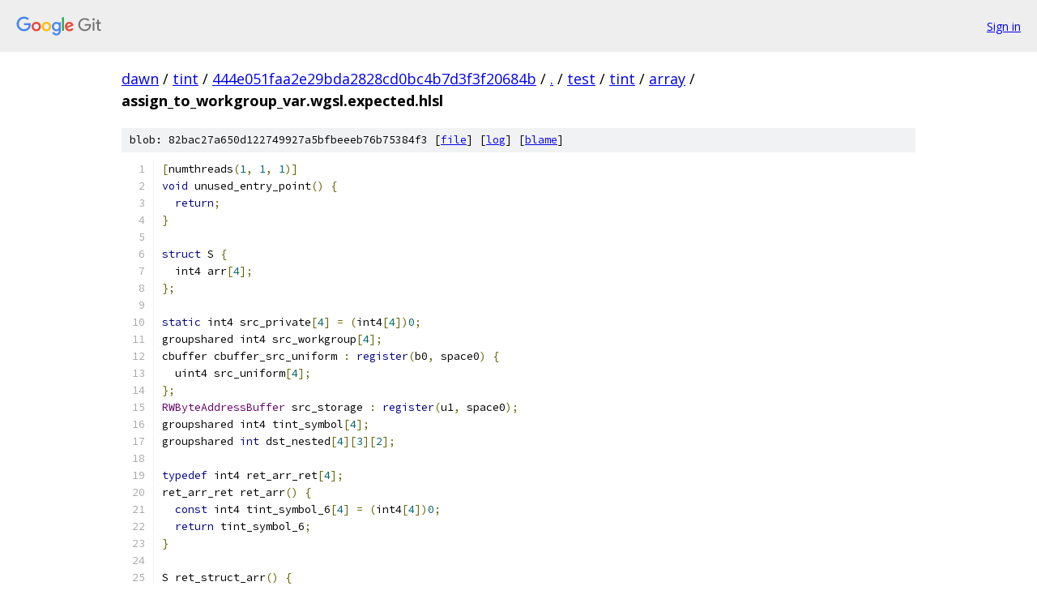

--- FILE ---
content_type: text/html; charset=utf-8
request_url: https://dawn.googlesource.com/tint/+/444e051faa2e29bda2828cd0bc4b7d3f3f20684b/test/tint/array/assign_to_workgroup_var.wgsl.expected.hlsl?autodive=0%2F%2F%2F%2F%2F%2F
body_size: 2481
content:
<!DOCTYPE html><html lang="en"><head><meta charset="utf-8"><meta name="viewport" content="width=device-width, initial-scale=1"><title>test/tint/array/assign_to_workgroup_var.wgsl.expected.hlsl - tint - Git at Google</title><link rel="stylesheet" type="text/css" href="/+static/base.css"><link rel="stylesheet" type="text/css" href="/+static/prettify/prettify.css"><!-- default customHeadTagPart --></head><body class="Site"><header class="Site-header"><div class="Header"><a class="Header-image" href="/"><img src="//www.gstatic.com/images/branding/lockups/2x/lockup_git_color_108x24dp.png" width="108" height="24" alt="Google Git"></a><div class="Header-menu"> <a class="Header-menuItem" href="https://accounts.google.com/AccountChooser?faa=1&amp;continue=https://dawn.googlesource.com/login/tint/%2B/444e051faa2e29bda2828cd0bc4b7d3f3f20684b/test/tint/array/assign_to_workgroup_var.wgsl.expected.hlsl?autodive%3D0%252F%252F%252F%252F%252F%252F">Sign in</a> </div></div></header><div class="Site-content"><div class="Container "><div class="Breadcrumbs"><a class="Breadcrumbs-crumb" href="/?format=HTML">dawn</a> / <a class="Breadcrumbs-crumb" href="/tint/">tint</a> / <a class="Breadcrumbs-crumb" href="/tint/+/444e051faa2e29bda2828cd0bc4b7d3f3f20684b">444e051faa2e29bda2828cd0bc4b7d3f3f20684b</a> / <a class="Breadcrumbs-crumb" href="/tint/+/444e051faa2e29bda2828cd0bc4b7d3f3f20684b/?autodive=0%2F%2F%2F%2F%2F%2F">.</a> / <a class="Breadcrumbs-crumb" href="/tint/+/444e051faa2e29bda2828cd0bc4b7d3f3f20684b/test?autodive=0%2F%2F%2F%2F%2F%2F">test</a> / <a class="Breadcrumbs-crumb" href="/tint/+/444e051faa2e29bda2828cd0bc4b7d3f3f20684b/test/tint?autodive=0%2F%2F%2F%2F%2F%2F">tint</a> / <a class="Breadcrumbs-crumb" href="/tint/+/444e051faa2e29bda2828cd0bc4b7d3f3f20684b/test/tint/array?autodive=0%2F%2F%2F%2F%2F%2F">array</a> / <span class="Breadcrumbs-crumb">assign_to_workgroup_var.wgsl.expected.hlsl</span></div><div class="u-sha1 u-monospace BlobSha1">blob: 82bac27a650d122749927a5bfbeeeb76b75384f3 [<a href="/tint/+/444e051faa2e29bda2828cd0bc4b7d3f3f20684b/test/tint/array/assign_to_workgroup_var.wgsl.expected.hlsl?autodive=0%2F%2F%2F%2F%2F%2F">file</a>] [<a href="/tint/+log/444e051faa2e29bda2828cd0bc4b7d3f3f20684b/test/tint/array/assign_to_workgroup_var.wgsl.expected.hlsl">log</a>] [<a href="/tint/+blame/444e051faa2e29bda2828cd0bc4b7d3f3f20684b/test/tint/array/assign_to_workgroup_var.wgsl.expected.hlsl">blame</a>]</div><table class="FileContents"><tr class="u-pre u-monospace FileContents-line"><td class="u-lineNum u-noSelect FileContents-lineNum" data-line-number="1"></td><td class="FileContents-lineContents" id="1"><span class="pun">[</span><span class="pln">numthreads</span><span class="pun">(</span><span class="lit">1</span><span class="pun">,</span><span class="pln"> </span><span class="lit">1</span><span class="pun">,</span><span class="pln"> </span><span class="lit">1</span><span class="pun">)]</span></td></tr><tr class="u-pre u-monospace FileContents-line"><td class="u-lineNum u-noSelect FileContents-lineNum" data-line-number="2"></td><td class="FileContents-lineContents" id="2"><span class="kwd">void</span><span class="pln"> unused_entry_point</span><span class="pun">()</span><span class="pln"> </span><span class="pun">{</span></td></tr><tr class="u-pre u-monospace FileContents-line"><td class="u-lineNum u-noSelect FileContents-lineNum" data-line-number="3"></td><td class="FileContents-lineContents" id="3"><span class="pln">  </span><span class="kwd">return</span><span class="pun">;</span></td></tr><tr class="u-pre u-monospace FileContents-line"><td class="u-lineNum u-noSelect FileContents-lineNum" data-line-number="4"></td><td class="FileContents-lineContents" id="4"><span class="pun">}</span></td></tr><tr class="u-pre u-monospace FileContents-line"><td class="u-lineNum u-noSelect FileContents-lineNum" data-line-number="5"></td><td class="FileContents-lineContents" id="5"></td></tr><tr class="u-pre u-monospace FileContents-line"><td class="u-lineNum u-noSelect FileContents-lineNum" data-line-number="6"></td><td class="FileContents-lineContents" id="6"><span class="kwd">struct</span><span class="pln"> S </span><span class="pun">{</span></td></tr><tr class="u-pre u-monospace FileContents-line"><td class="u-lineNum u-noSelect FileContents-lineNum" data-line-number="7"></td><td class="FileContents-lineContents" id="7"><span class="pln">  int4 arr</span><span class="pun">[</span><span class="lit">4</span><span class="pun">];</span></td></tr><tr class="u-pre u-monospace FileContents-line"><td class="u-lineNum u-noSelect FileContents-lineNum" data-line-number="8"></td><td class="FileContents-lineContents" id="8"><span class="pun">};</span></td></tr><tr class="u-pre u-monospace FileContents-line"><td class="u-lineNum u-noSelect FileContents-lineNum" data-line-number="9"></td><td class="FileContents-lineContents" id="9"></td></tr><tr class="u-pre u-monospace FileContents-line"><td class="u-lineNum u-noSelect FileContents-lineNum" data-line-number="10"></td><td class="FileContents-lineContents" id="10"><span class="kwd">static</span><span class="pln"> int4 src_private</span><span class="pun">[</span><span class="lit">4</span><span class="pun">]</span><span class="pln"> </span><span class="pun">=</span><span class="pln"> </span><span class="pun">(</span><span class="pln">int4</span><span class="pun">[</span><span class="lit">4</span><span class="pun">])</span><span class="lit">0</span><span class="pun">;</span></td></tr><tr class="u-pre u-monospace FileContents-line"><td class="u-lineNum u-noSelect FileContents-lineNum" data-line-number="11"></td><td class="FileContents-lineContents" id="11"><span class="pln">groupshared int4 src_workgroup</span><span class="pun">[</span><span class="lit">4</span><span class="pun">];</span></td></tr><tr class="u-pre u-monospace FileContents-line"><td class="u-lineNum u-noSelect FileContents-lineNum" data-line-number="12"></td><td class="FileContents-lineContents" id="12"><span class="pln">cbuffer cbuffer_src_uniform </span><span class="pun">:</span><span class="pln"> </span><span class="kwd">register</span><span class="pun">(</span><span class="pln">b0</span><span class="pun">,</span><span class="pln"> space0</span><span class="pun">)</span><span class="pln"> </span><span class="pun">{</span></td></tr><tr class="u-pre u-monospace FileContents-line"><td class="u-lineNum u-noSelect FileContents-lineNum" data-line-number="13"></td><td class="FileContents-lineContents" id="13"><span class="pln">  uint4 src_uniform</span><span class="pun">[</span><span class="lit">4</span><span class="pun">];</span></td></tr><tr class="u-pre u-monospace FileContents-line"><td class="u-lineNum u-noSelect FileContents-lineNum" data-line-number="14"></td><td class="FileContents-lineContents" id="14"><span class="pun">};</span></td></tr><tr class="u-pre u-monospace FileContents-line"><td class="u-lineNum u-noSelect FileContents-lineNum" data-line-number="15"></td><td class="FileContents-lineContents" id="15"><span class="typ">RWByteAddressBuffer</span><span class="pln"> src_storage </span><span class="pun">:</span><span class="pln"> </span><span class="kwd">register</span><span class="pun">(</span><span class="pln">u1</span><span class="pun">,</span><span class="pln"> space0</span><span class="pun">);</span></td></tr><tr class="u-pre u-monospace FileContents-line"><td class="u-lineNum u-noSelect FileContents-lineNum" data-line-number="16"></td><td class="FileContents-lineContents" id="16"><span class="pln">groupshared int4 tint_symbol</span><span class="pun">[</span><span class="lit">4</span><span class="pun">];</span></td></tr><tr class="u-pre u-monospace FileContents-line"><td class="u-lineNum u-noSelect FileContents-lineNum" data-line-number="17"></td><td class="FileContents-lineContents" id="17"><span class="pln">groupshared </span><span class="kwd">int</span><span class="pln"> dst_nested</span><span class="pun">[</span><span class="lit">4</span><span class="pun">][</span><span class="lit">3</span><span class="pun">][</span><span class="lit">2</span><span class="pun">];</span></td></tr><tr class="u-pre u-monospace FileContents-line"><td class="u-lineNum u-noSelect FileContents-lineNum" data-line-number="18"></td><td class="FileContents-lineContents" id="18"></td></tr><tr class="u-pre u-monospace FileContents-line"><td class="u-lineNum u-noSelect FileContents-lineNum" data-line-number="19"></td><td class="FileContents-lineContents" id="19"><span class="kwd">typedef</span><span class="pln"> int4 ret_arr_ret</span><span class="pun">[</span><span class="lit">4</span><span class="pun">];</span></td></tr><tr class="u-pre u-monospace FileContents-line"><td class="u-lineNum u-noSelect FileContents-lineNum" data-line-number="20"></td><td class="FileContents-lineContents" id="20"><span class="pln">ret_arr_ret ret_arr</span><span class="pun">()</span><span class="pln"> </span><span class="pun">{</span></td></tr><tr class="u-pre u-monospace FileContents-line"><td class="u-lineNum u-noSelect FileContents-lineNum" data-line-number="21"></td><td class="FileContents-lineContents" id="21"><span class="pln">  </span><span class="kwd">const</span><span class="pln"> int4 tint_symbol_6</span><span class="pun">[</span><span class="lit">4</span><span class="pun">]</span><span class="pln"> </span><span class="pun">=</span><span class="pln"> </span><span class="pun">(</span><span class="pln">int4</span><span class="pun">[</span><span class="lit">4</span><span class="pun">])</span><span class="lit">0</span><span class="pun">;</span></td></tr><tr class="u-pre u-monospace FileContents-line"><td class="u-lineNum u-noSelect FileContents-lineNum" data-line-number="22"></td><td class="FileContents-lineContents" id="22"><span class="pln">  </span><span class="kwd">return</span><span class="pln"> tint_symbol_6</span><span class="pun">;</span></td></tr><tr class="u-pre u-monospace FileContents-line"><td class="u-lineNum u-noSelect FileContents-lineNum" data-line-number="23"></td><td class="FileContents-lineContents" id="23"><span class="pun">}</span></td></tr><tr class="u-pre u-monospace FileContents-line"><td class="u-lineNum u-noSelect FileContents-lineNum" data-line-number="24"></td><td class="FileContents-lineContents" id="24"></td></tr><tr class="u-pre u-monospace FileContents-line"><td class="u-lineNum u-noSelect FileContents-lineNum" data-line-number="25"></td><td class="FileContents-lineContents" id="25"><span class="pln">S ret_struct_arr</span><span class="pun">()</span><span class="pln"> </span><span class="pun">{</span></td></tr><tr class="u-pre u-monospace FileContents-line"><td class="u-lineNum u-noSelect FileContents-lineNum" data-line-number="26"></td><td class="FileContents-lineContents" id="26"><span class="pln">  </span><span class="kwd">const</span><span class="pln"> S tint_symbol_7 </span><span class="pun">=</span><span class="pln"> </span><span class="pun">(</span><span class="pln">S</span><span class="pun">)</span><span class="lit">0</span><span class="pun">;</span></td></tr><tr class="u-pre u-monospace FileContents-line"><td class="u-lineNum u-noSelect FileContents-lineNum" data-line-number="27"></td><td class="FileContents-lineContents" id="27"><span class="pln">  </span><span class="kwd">return</span><span class="pln"> tint_symbol_7</span><span class="pun">;</span></td></tr><tr class="u-pre u-monospace FileContents-line"><td class="u-lineNum u-noSelect FileContents-lineNum" data-line-number="28"></td><td class="FileContents-lineContents" id="28"><span class="pun">}</span></td></tr><tr class="u-pre u-monospace FileContents-line"><td class="u-lineNum u-noSelect FileContents-lineNum" data-line-number="29"></td><td class="FileContents-lineContents" id="29"></td></tr><tr class="u-pre u-monospace FileContents-line"><td class="u-lineNum u-noSelect FileContents-lineNum" data-line-number="30"></td><td class="FileContents-lineContents" id="30"><span class="kwd">typedef</span><span class="pln"> int4 tint_symbol_2_ret</span><span class="pun">[</span><span class="lit">4</span><span class="pun">];</span></td></tr><tr class="u-pre u-monospace FileContents-line"><td class="u-lineNum u-noSelect FileContents-lineNum" data-line-number="31"></td><td class="FileContents-lineContents" id="31"><span class="pln">tint_symbol_2_ret tint_symbol_2</span><span class="pun">(</span><span class="pln">uint4 buffer</span><span class="pun">[</span><span class="lit">4</span><span class="pun">],</span><span class="pln"> </span><span class="kwd">uint</span><span class="pln"> offset</span><span class="pun">)</span><span class="pln"> </span><span class="pun">{</span></td></tr><tr class="u-pre u-monospace FileContents-line"><td class="u-lineNum u-noSelect FileContents-lineNum" data-line-number="32"></td><td class="FileContents-lineContents" id="32"><span class="pln">  int4 arr_1</span><span class="pun">[</span><span class="lit">4</span><span class="pun">]</span><span class="pln"> </span><span class="pun">=</span><span class="pln"> </span><span class="pun">(</span><span class="pln">int4</span><span class="pun">[</span><span class="lit">4</span><span class="pun">])</span><span class="lit">0</span><span class="pun">;</span></td></tr><tr class="u-pre u-monospace FileContents-line"><td class="u-lineNum u-noSelect FileContents-lineNum" data-line-number="33"></td><td class="FileContents-lineContents" id="33"><span class="pln">  </span><span class="pun">{</span></td></tr><tr class="u-pre u-monospace FileContents-line"><td class="u-lineNum u-noSelect FileContents-lineNum" data-line-number="34"></td><td class="FileContents-lineContents" id="34"><span class="pln">    </span><span class="pun">[</span><span class="pln">loop</span><span class="pun">]</span><span class="pln"> </span><span class="kwd">for</span><span class="pun">(</span><span class="kwd">uint</span><span class="pln"> i </span><span class="pun">=</span><span class="pln"> </span><span class="lit">0u</span><span class="pun">;</span><span class="pln"> </span><span class="pun">(</span><span class="pln">i </span><span class="pun">&lt;</span><span class="pln"> </span><span class="lit">4u</span><span class="pun">);</span><span class="pln"> i </span><span class="pun">=</span><span class="pln"> </span><span class="pun">(</span><span class="pln">i </span><span class="pun">+</span><span class="pln"> </span><span class="lit">1u</span><span class="pun">))</span><span class="pln"> </span><span class="pun">{</span></td></tr><tr class="u-pre u-monospace FileContents-line"><td class="u-lineNum u-noSelect FileContents-lineNum" data-line-number="35"></td><td class="FileContents-lineContents" id="35"><span class="pln">      </span><span class="kwd">const</span><span class="pln"> </span><span class="kwd">uint</span><span class="pln"> scalar_offset </span><span class="pun">=</span><span class="pln"> </span><span class="pun">((</span><span class="pln">offset </span><span class="pun">+</span><span class="pln"> </span><span class="pun">(</span><span class="pln">i </span><span class="pun">*</span><span class="pln"> </span><span class="lit">16u</span><span class="pun">)))</span><span class="pln"> </span><span class="pun">/</span><span class="pln"> </span><span class="lit">4</span><span class="pun">;</span></td></tr><tr class="u-pre u-monospace FileContents-line"><td class="u-lineNum u-noSelect FileContents-lineNum" data-line-number="36"></td><td class="FileContents-lineContents" id="36"><span class="pln">      arr_1</span><span class="pun">[</span><span class="pln">i</span><span class="pun">]</span><span class="pln"> </span><span class="pun">=</span><span class="pln"> asint</span><span class="pun">(</span><span class="pln">buffer</span><span class="pun">[</span><span class="pln">scalar_offset </span><span class="pun">/</span><span class="pln"> </span><span class="lit">4</span><span class="pun">]);</span></td></tr><tr class="u-pre u-monospace FileContents-line"><td class="u-lineNum u-noSelect FileContents-lineNum" data-line-number="37"></td><td class="FileContents-lineContents" id="37"><span class="pln">    </span><span class="pun">}</span></td></tr><tr class="u-pre u-monospace FileContents-line"><td class="u-lineNum u-noSelect FileContents-lineNum" data-line-number="38"></td><td class="FileContents-lineContents" id="38"><span class="pln">  </span><span class="pun">}</span></td></tr><tr class="u-pre u-monospace FileContents-line"><td class="u-lineNum u-noSelect FileContents-lineNum" data-line-number="39"></td><td class="FileContents-lineContents" id="39"><span class="pln">  </span><span class="kwd">return</span><span class="pln"> arr_1</span><span class="pun">;</span></td></tr><tr class="u-pre u-monospace FileContents-line"><td class="u-lineNum u-noSelect FileContents-lineNum" data-line-number="40"></td><td class="FileContents-lineContents" id="40"><span class="pun">}</span></td></tr><tr class="u-pre u-monospace FileContents-line"><td class="u-lineNum u-noSelect FileContents-lineNum" data-line-number="41"></td><td class="FileContents-lineContents" id="41"></td></tr><tr class="u-pre u-monospace FileContents-line"><td class="u-lineNum u-noSelect FileContents-lineNum" data-line-number="42"></td><td class="FileContents-lineContents" id="42"><span class="kwd">typedef</span><span class="pln"> int4 tint_symbol_4_ret</span><span class="pun">[</span><span class="lit">4</span><span class="pun">];</span></td></tr><tr class="u-pre u-monospace FileContents-line"><td class="u-lineNum u-noSelect FileContents-lineNum" data-line-number="43"></td><td class="FileContents-lineContents" id="43"><span class="pln">tint_symbol_4_ret tint_symbol_4</span><span class="pun">(</span><span class="typ">RWByteAddressBuffer</span><span class="pln"> buffer</span><span class="pun">,</span><span class="pln"> </span><span class="kwd">uint</span><span class="pln"> offset</span><span class="pun">)</span><span class="pln"> </span><span class="pun">{</span></td></tr><tr class="u-pre u-monospace FileContents-line"><td class="u-lineNum u-noSelect FileContents-lineNum" data-line-number="44"></td><td class="FileContents-lineContents" id="44"><span class="pln">  int4 arr_2</span><span class="pun">[</span><span class="lit">4</span><span class="pun">]</span><span class="pln"> </span><span class="pun">=</span><span class="pln"> </span><span class="pun">(</span><span class="pln">int4</span><span class="pun">[</span><span class="lit">4</span><span class="pun">])</span><span class="lit">0</span><span class="pun">;</span></td></tr><tr class="u-pre u-monospace FileContents-line"><td class="u-lineNum u-noSelect FileContents-lineNum" data-line-number="45"></td><td class="FileContents-lineContents" id="45"><span class="pln">  </span><span class="pun">{</span></td></tr><tr class="u-pre u-monospace FileContents-line"><td class="u-lineNum u-noSelect FileContents-lineNum" data-line-number="46"></td><td class="FileContents-lineContents" id="46"><span class="pln">    </span><span class="pun">[</span><span class="pln">loop</span><span class="pun">]</span><span class="pln"> </span><span class="kwd">for</span><span class="pun">(</span><span class="kwd">uint</span><span class="pln"> i_1 </span><span class="pun">=</span><span class="pln"> </span><span class="lit">0u</span><span class="pun">;</span><span class="pln"> </span><span class="pun">(</span><span class="pln">i_1 </span><span class="pun">&lt;</span><span class="pln"> </span><span class="lit">4u</span><span class="pun">);</span><span class="pln"> i_1 </span><span class="pun">=</span><span class="pln"> </span><span class="pun">(</span><span class="pln">i_1 </span><span class="pun">+</span><span class="pln"> </span><span class="lit">1u</span><span class="pun">))</span><span class="pln"> </span><span class="pun">{</span></td></tr><tr class="u-pre u-monospace FileContents-line"><td class="u-lineNum u-noSelect FileContents-lineNum" data-line-number="47"></td><td class="FileContents-lineContents" id="47"><span class="pln">      arr_2</span><span class="pun">[</span><span class="pln">i_1</span><span class="pun">]</span><span class="pln"> </span><span class="pun">=</span><span class="pln"> asint</span><span class="pun">(</span><span class="pln">buffer</span><span class="pun">.</span><span class="typ">Load4</span><span class="pun">((</span><span class="pln">offset </span><span class="pun">+</span><span class="pln"> </span><span class="pun">(</span><span class="pln">i_1 </span><span class="pun">*</span><span class="pln"> </span><span class="lit">16u</span><span class="pun">))));</span></td></tr><tr class="u-pre u-monospace FileContents-line"><td class="u-lineNum u-noSelect FileContents-lineNum" data-line-number="48"></td><td class="FileContents-lineContents" id="48"><span class="pln">    </span><span class="pun">}</span></td></tr><tr class="u-pre u-monospace FileContents-line"><td class="u-lineNum u-noSelect FileContents-lineNum" data-line-number="49"></td><td class="FileContents-lineContents" id="49"><span class="pln">  </span><span class="pun">}</span></td></tr><tr class="u-pre u-monospace FileContents-line"><td class="u-lineNum u-noSelect FileContents-lineNum" data-line-number="50"></td><td class="FileContents-lineContents" id="50"><span class="pln">  </span><span class="kwd">return</span><span class="pln"> arr_2</span><span class="pun">;</span></td></tr><tr class="u-pre u-monospace FileContents-line"><td class="u-lineNum u-noSelect FileContents-lineNum" data-line-number="51"></td><td class="FileContents-lineContents" id="51"><span class="pun">}</span></td></tr><tr class="u-pre u-monospace FileContents-line"><td class="u-lineNum u-noSelect FileContents-lineNum" data-line-number="52"></td><td class="FileContents-lineContents" id="52"></td></tr><tr class="u-pre u-monospace FileContents-line"><td class="u-lineNum u-noSelect FileContents-lineNum" data-line-number="53"></td><td class="FileContents-lineContents" id="53"><span class="kwd">void</span><span class="pln"> foo</span><span class="pun">(</span><span class="pln">int4 src_param</span><span class="pun">[</span><span class="lit">4</span><span class="pun">])</span><span class="pln"> </span><span class="pun">{</span></td></tr><tr class="u-pre u-monospace FileContents-line"><td class="u-lineNum u-noSelect FileContents-lineNum" data-line-number="54"></td><td class="FileContents-lineContents" id="54"><span class="pln">  int4 src_function</span><span class="pun">[</span><span class="lit">4</span><span class="pun">]</span><span class="pln"> </span><span class="pun">=</span><span class="pln"> </span><span class="pun">(</span><span class="pln">int4</span><span class="pun">[</span><span class="lit">4</span><span class="pun">])</span><span class="lit">0</span><span class="pun">;</span></td></tr><tr class="u-pre u-monospace FileContents-line"><td class="u-lineNum u-noSelect FileContents-lineNum" data-line-number="55"></td><td class="FileContents-lineContents" id="55"><span class="pln">  </span><span class="kwd">const</span><span class="pln"> int4 tint_symbol_8</span><span class="pun">[</span><span class="lit">4</span><span class="pun">]</span><span class="pln"> </span><span class="pun">=</span><span class="pln"> </span><span class="pun">{</span><span class="pln">int4</span><span class="pun">((</span><span class="lit">1</span><span class="pun">).</span><span class="pln">xxxx</span><span class="pun">),</span><span class="pln"> int4</span><span class="pun">((</span><span class="lit">2</span><span class="pun">).</span><span class="pln">xxxx</span><span class="pun">),</span><span class="pln"> int4</span><span class="pun">((</span><span class="lit">3</span><span class="pun">).</span><span class="pln">xxxx</span><span class="pun">),</span><span class="pln"> int4</span><span class="pun">((</span><span class="lit">3</span><span class="pun">).</span><span class="pln">xxxx</span><span class="pun">)};</span></td></tr><tr class="u-pre u-monospace FileContents-line"><td class="u-lineNum u-noSelect FileContents-lineNum" data-line-number="56"></td><td class="FileContents-lineContents" id="56"><span class="pln">  tint_symbol </span><span class="pun">=</span><span class="pln"> tint_symbol_8</span><span class="pun">;</span></td></tr><tr class="u-pre u-monospace FileContents-line"><td class="u-lineNum u-noSelect FileContents-lineNum" data-line-number="57"></td><td class="FileContents-lineContents" id="57"><span class="pln">  tint_symbol </span><span class="pun">=</span><span class="pln"> src_param</span><span class="pun">;</span></td></tr><tr class="u-pre u-monospace FileContents-line"><td class="u-lineNum u-noSelect FileContents-lineNum" data-line-number="58"></td><td class="FileContents-lineContents" id="58"><span class="pln">  tint_symbol </span><span class="pun">=</span><span class="pln"> ret_arr</span><span class="pun">();</span></td></tr><tr class="u-pre u-monospace FileContents-line"><td class="u-lineNum u-noSelect FileContents-lineNum" data-line-number="59"></td><td class="FileContents-lineContents" id="59"><span class="pln">  </span><span class="kwd">const</span><span class="pln"> int4 src_let</span><span class="pun">[</span><span class="lit">4</span><span class="pun">]</span><span class="pln"> </span><span class="pun">=</span><span class="pln"> </span><span class="pun">(</span><span class="pln">int4</span><span class="pun">[</span><span class="lit">4</span><span class="pun">])</span><span class="lit">0</span><span class="pun">;</span></td></tr><tr class="u-pre u-monospace FileContents-line"><td class="u-lineNum u-noSelect FileContents-lineNum" data-line-number="60"></td><td class="FileContents-lineContents" id="60"><span class="pln">  tint_symbol </span><span class="pun">=</span><span class="pln"> src_let</span><span class="pun">;</span></td></tr><tr class="u-pre u-monospace FileContents-line"><td class="u-lineNum u-noSelect FileContents-lineNum" data-line-number="61"></td><td class="FileContents-lineContents" id="61"><span class="pln">  tint_symbol </span><span class="pun">=</span><span class="pln"> src_function</span><span class="pun">;</span></td></tr><tr class="u-pre u-monospace FileContents-line"><td class="u-lineNum u-noSelect FileContents-lineNum" data-line-number="62"></td><td class="FileContents-lineContents" id="62"><span class="pln">  tint_symbol </span><span class="pun">=</span><span class="pln"> src_private</span><span class="pun">;</span></td></tr><tr class="u-pre u-monospace FileContents-line"><td class="u-lineNum u-noSelect FileContents-lineNum" data-line-number="63"></td><td class="FileContents-lineContents" id="63"><span class="pln">  tint_symbol </span><span class="pun">=</span><span class="pln"> src_workgroup</span><span class="pun">;</span></td></tr><tr class="u-pre u-monospace FileContents-line"><td class="u-lineNum u-noSelect FileContents-lineNum" data-line-number="64"></td><td class="FileContents-lineContents" id="64"><span class="pln">  </span><span class="kwd">const</span><span class="pln"> S tint_symbol_1 </span><span class="pun">=</span><span class="pln"> ret_struct_arr</span><span class="pun">();</span></td></tr><tr class="u-pre u-monospace FileContents-line"><td class="u-lineNum u-noSelect FileContents-lineNum" data-line-number="65"></td><td class="FileContents-lineContents" id="65"><span class="pln">  tint_symbol </span><span class="pun">=</span><span class="pln"> tint_symbol_1</span><span class="pun">.</span><span class="pln">arr</span><span class="pun">;</span></td></tr><tr class="u-pre u-monospace FileContents-line"><td class="u-lineNum u-noSelect FileContents-lineNum" data-line-number="66"></td><td class="FileContents-lineContents" id="66"><span class="pln">  tint_symbol </span><span class="pun">=</span><span class="pln"> tint_symbol_2</span><span class="pun">(</span><span class="pln">src_uniform</span><span class="pun">,</span><span class="pln"> </span><span class="lit">0u</span><span class="pun">);</span></td></tr><tr class="u-pre u-monospace FileContents-line"><td class="u-lineNum u-noSelect FileContents-lineNum" data-line-number="67"></td><td class="FileContents-lineContents" id="67"><span class="pln">  tint_symbol </span><span class="pun">=</span><span class="pln"> tint_symbol_4</span><span class="pun">(</span><span class="pln">src_storage</span><span class="pun">,</span><span class="pln"> </span><span class="lit">0u</span><span class="pun">);</span></td></tr><tr class="u-pre u-monospace FileContents-line"><td class="u-lineNum u-noSelect FileContents-lineNum" data-line-number="68"></td><td class="FileContents-lineContents" id="68"><span class="pln">  </span><span class="kwd">int</span><span class="pln"> src_nested</span><span class="pun">[</span><span class="lit">4</span><span class="pun">][</span><span class="lit">3</span><span class="pun">][</span><span class="lit">2</span><span class="pun">]</span><span class="pln"> </span><span class="pun">=</span><span class="pln"> </span><span class="pun">(</span><span class="kwd">int</span><span class="pun">[</span><span class="lit">4</span><span class="pun">][</span><span class="lit">3</span><span class="pun">][</span><span class="lit">2</span><span class="pun">])</span><span class="lit">0</span><span class="pun">;</span></td></tr><tr class="u-pre u-monospace FileContents-line"><td class="u-lineNum u-noSelect FileContents-lineNum" data-line-number="69"></td><td class="FileContents-lineContents" id="69"><span class="pln">  dst_nested </span><span class="pun">=</span><span class="pln"> src_nested</span><span class="pun">;</span></td></tr><tr class="u-pre u-monospace FileContents-line"><td class="u-lineNum u-noSelect FileContents-lineNum" data-line-number="70"></td><td class="FileContents-lineContents" id="70"><span class="pun">}</span></td></tr></table><script nonce="59z1Kgxq7HDSUuAloLxGyg">for (let lineNumEl of document.querySelectorAll('td.u-lineNum')) {lineNumEl.onclick = () => {window.location.hash = `#${lineNumEl.getAttribute('data-line-number')}`;};}</script></div> <!-- Container --></div> <!-- Site-content --><footer class="Site-footer"><div class="Footer"><span class="Footer-poweredBy">Powered by <a href="https://gerrit.googlesource.com/gitiles/">Gitiles</a>| <a href="https://policies.google.com/privacy">Privacy</a>| <a href="https://policies.google.com/terms">Terms</a></span><span class="Footer-formats"><a class="u-monospace Footer-formatsItem" href="?format=TEXT">txt</a> <a class="u-monospace Footer-formatsItem" href="?format=JSON">json</a></span></div></footer></body></html>